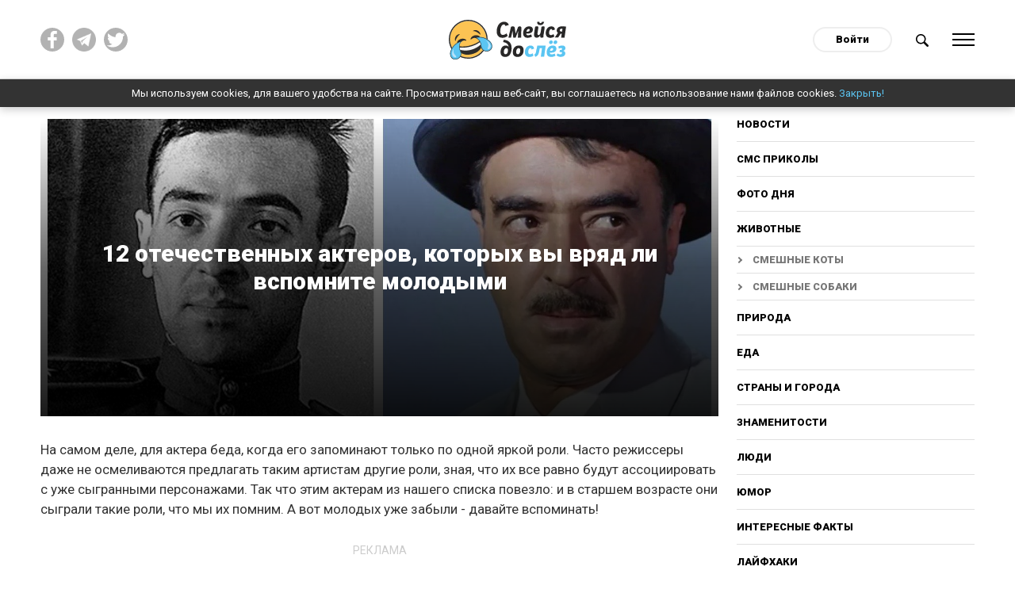

--- FILE ---
content_type: text/html; charset=utf-8
request_url: https://do-slez.com/znamenitosti/9347-12-otechestvennyh-akterov-kotoryh-vy-vrjad-li-vspomnite-molodymi.html
body_size: 12148
content:
<!DOCTYPE html>
<html lang="ru" prefix="og: http://ogp.me/ns#">
<head>
     
    <!-- Global site tag (gtag.js) - Google Analytics -->
    <script async src="https://www.googletagmanager.com/gtag/js?id=UA-45378071-1"></script>
    <script>
      window.dataLayer = window.dataLayer || [];
      function gtag(){dataLayer.push(arguments);}
      gtag('js', new Date());

      gtag('config', 'UA-45378071-1');
    </script>
    <meta name="google-site-verification" content="7JV1cMD8KPNXd8dfBguCKPws3wIBiE0YunX7ItqZFx4" />
   
    
   

    
    <meta property="fb:pages" content="393071507875420" />   
    <meta property="fb:pages" content="2132542076967505" />
    <meta property = "fb: pages" content = "2132542076967505" />
    <meta property="fb:pages" content="1267335649992799" />
    <meta name="facebook-domain-verification" content="al71lt3dgc1b80iite1ymu2siehys6" />
    <meta name="pmail-verification" content="addb466e7fbb7d492904815d6b8868a4">
	<title>Известные актеры в молодости</title>
<meta name="charset" content="utf-8">
<meta name="title" content="Известные актеры в молодости">
<meta name="description" content="На самом деле, для актера беда, когда его запоминают только по одной яркой роли. Часто режиссеры даже не осмеливаются предлагать таким артистам другие роли, зная, что их все равно будут ассоциировать с уже сыгранными персонажами. Так что этим актерам из нашего списка повезло: и в старшем возрасте">
<meta name="keywords" content="начал, сниматься, когда, актер, возрасте, только, последние, снялся, после, начала, Федор, запомнили, многие, помним, карьеру, актера, снимается, Ольга, году9, АросеваАктриса">
<meta name="generator" content="Смейся до слёз ツ">
<link rel="canonical" href="https://do-slez.com/znamenitosti/9347-12-otechestvennyh-akterov-kotoryh-vy-vrjad-li-vspomnite-molodymi.html">
<link rel="alternate" type="application/rss+xml" title="Смейся до слёз ツ" href="https://do-slez.com/rss.xml">
<link rel="search" type="application/opensearchdescription+xml" title="Смейся до слёз ツ" href="https://do-slez.com/index.php?do=opensearch">
<meta property="twitter:title" content="Известные актеры в молодости">
<meta property="og:title" content="Известные актеры в молодости">	<link rel="amphtml" href="https://do-slez.com/znamenitosti/print:page,1,9347-12-otechestvennyh-akterov-kotoryh-vy-vrjad-li-vspomnite-molodymi.html">
    
	<meta property="og:type" content="article">
	<meta property="og:site_name" content="Смейся до слёз ツ">
	<meta property="og:title" content="12 отечественных актеров, которых вы вряд ли вспомните молодыми">
	<meta property="og:url" content="https://do-slez.com/znamenitosti/9347-12-otechestvennyh-akterov-kotoryh-vy-vrjad-li-vspomnite-molodymi.html">
	<meta property="og:description" content="На самом деле, для актера беда, когда его запоминают только по одной яркой роли. Часто режиссеры даже не осмеливаются предлагать таким артистам другие роли, зная, что их все равно будут ассоциировать с уже">
	<meta property="og:image" content="https://do-slez.com/uploads/posts/2020-05/1590852844_mycollages-2020-05-30t164515_814.jpg">
	<meta name="twitter:card" content="summary_large_image">
	<meta name="twitter:site" content="@d0_slez">
	<meta name="twitter:title" content="12 отечественных актеров, которых вы вряд ли вспомните молодыми">
	<meta name="twitter:description" content="На самом деле, для актера беда, когда его запоминают только по одной яркой роли. Часто режиссеры даже не осмеливаются предлагать таким артистам другие роли, зная, что их все равно будут ассоциировать с уже">
	<meta name="twitter:image" content="https://do-slez.com/uploads/posts/2020-05/1590852844_mycollages-2020-05-30t164515_814.jpg">
    
	<meta name="HandheldFriendly" content="true">
	<meta name="format-detection" content="telephone=no">
	<meta name="viewport" content="initial-scale=1.0, width=device-width">
	<meta name="apple-mobile-web-app-capable" content="yes">
	<meta name="apple-mobile-web-app-status-bar-style" content="default">

    <link rel="icon" href="/favicon.ico?1" sizes="any">
    <link rel="icon" href="/favicon.svg" type="image/svg+xml">
    <link rel="apple-touch-icon" href="/apple-touch-icon.png">
    <link rel="manifest" href="/manifest.webmanifest">
	<!--google fonts-->
	<link rel="preconnect" href="https://fonts.googleapis.com">
    <link rel="preconnect" href="https://fonts.gstatic.com" crossorigin>
    <link href="https://fonts.googleapis.com/css2?family=Roboto:ital,wght@0,400;0,900;1,400;1,700&display=swap" rel="stylesheet"> 
     <link rel="stylesheet" rel="preload" href="/templates/time/css/materialize.min.css?ver=d19756eb" as="style" onload="this.rel='stylesheet'">
     <link rel="stylesheet" rel="preload" href="/templates/time/css/magnific-popup.min.css?ver=9ecff1c7" as="style" onload="this.rel='stylesheet'">
     <link rel="stylesheet" rel="preload" href="/templates/time/css/engine.css?ver=2276332d" as="style" onload="this.rel='stylesheet'">
     <link rel="stylesheet" rel="preload" href="/templates/time/css/social-likes_flat.css?ver=002d9b6b" as="style" onload="this.rel='stylesheet'">
     <link rel="stylesheet" rel="preload" href="/templates/time/css/style.css?ver=7a42a377" as="style" onload="this.rel='stylesheet'">
	
    
   
    
    
    
    <script async src="//pagead2.googlesyndication.com/pagead/js/adsbygoogle.js"></script>
    <script>
      (adsbygoogle = window.adsbygoogle || []).push({
        google_ad_client: "ca-pub-3386338217080541",
        enable_page_level_ads: true
      });
    </script>
    
    <meta name="yandex-verification" content="aa109a7f0fe498a9" />
    <meta name="yandex-verification" content="b5669ac2f2deff74" />
    
    <style>
        body {
         user-select: none!important;
          -moz-user-select: none!important;
          -webkit-user-select: none!important;
        }
    </style>
    <script>
        document.addEventListener('contextmenu', function(e) {
          e.preventDefault();
        });
        document.addEventListener('dragstart', function(e) {
          e.preventDefault();
        });	
    </script>
    
</head>
<body>
    
	 
	<div class="social__overlay"></div>
	<div class="social__overlay-wrap">
		<div class="social__container">
			<div class="social__content-inner">
				<div class="social__content">
					<div class="social__enter">
						<div class="social__inner"></div>
						<div class="close__social">Спасибо, я уже с вами!</div>
					</div>
				</div>
			</div>
		</div>
	</div>
	

	
	<div class="main-wrap new-wrp">
		<div class="up-btn hide-on-small-only"></div>
		<div class="nav">
			<div class="container">
				<div class="row">
					<div class="col m4 l4 hide-on-small-only">
						<div class="social-top clearfix">
							<a href="https://www.facebook.com/doslez/" target="_blank" rel="nofollow" title="Мы на facebook!"><img src="/templates/time/images/fb.svg" alt=""></a>
                            <a href="https://t.me/d0slez" target="_blank" rel="nofollow" title="Мы в telegram"><img src="/templates/time/images/tg.png" alt=""></a>
                            <a href="https://twitter.com/d0_slez" target="_blank" rel="nofollow" title="Мы в twitter"><img src="/templates/time/images/tw.svg" alt=""></a>
						</div>
					</div>
					<div class="col s4 m4 l4">
						<div id="logo">
							<a href="/"><img src="/templates/time/images/logo.svg" alt="Do-slez.com"></a>
                            
						</div>
					</div>
					<div class="col s8 m4 l4 right-align">
						<div class="clearfix">
							

<div id="login" class="login">
	<a class="login__btn" href="#">Войти</a>
	<div class="login__wrap hide">
		<form method="post">
			<div class="soc_links center">
				<div class="soc_links-title">Войти с помощью:</div>
				<div class="clearfix">
					<a href="https://oauth.vk.com/authorize?client_id=7585612&amp;redirect_uri=https%3A%2F%2Fdo-slez.com%2Findex.php%3Fdo%3Dauth-social%26provider%3Dvk&amp;scope=offline%2Cemail&amp;state=0f766eabf729747b64b89e589fe12269&amp;response_type=code&amp;v=5.90" target="_blank" class="soc_vk"><img src="/templates/time/images/vk.svg" alt=""></a>
					<a href="https://www.facebook.com/dialog/oauth?client_id=1708840619267906&amp;redirect_uri=https%3A%2F%2Fdo-slez.com%2Findex.php%3Fdo%3Dauth-social%26provider%3Dfc&amp;scope=public_profile%2Cemail&amp;display=popup&amp;state=0f766eabf729747b64b89e589fe12269&amp;response_type=code" target="_blank" class="soc_fb"><img src="/templates/time/images/fb.svg" alt=""></a>
					<a href="https://connect.ok.ru/oauth/authorize?client_id=512000595405&amp;redirect_uri=https%3A%2F%2Fdo-slez.com%2Findex.php%3Fdo%3Dauth-social%26provider%3Dod&amp;scope=VALUABLE_ACCESS%3BGET_EMAIL&amp;state=0f766eabf729747b64b89e589fe12269&amp;response_type=code" target="_blank" class="soc_od"><img src="/templates/time/images/ok.svg" alt=""></a>
				</div>
			</div>
			<div class="login__form">
				<div class="input-row">
					<label for="login_name">Логин</label>
					<input type="text" name="login_name" id="login_name">
				</div>
				<div class="input-row">
					<label for="login_password">Пароль</label>
					<input type="password" name="login_password" id="login_password">
				</div>
				<button class="btn-large" onclick="submit();" type="submit" title="Войти">
					Войти
				</button>
			</div>
			<input name="login" type="hidden" id="login" value="submit">
			<div class="login__form-footer clearfix">
				<a href="https://do-slez.com/index.php?do=register"><b>Регистрация</b></a>
				<a href="https://do-slez.com/index.php?do=lostpassword">Забыли пароль?</a>
			</div>
		</form>
	</div>
</div>

							<a href="#" class="search-btn">
								<img src="/templates/time/images/search.svg" alt="Поиск новостей">
							</a>
							<a href="#" data-activates="slide-out" class="menu-btn">
								<div class="ham">
									<div class="ham-line"></div>
									<div class="ham-line"></div>
									<div class="ham-line"></div>
									<div class="ham-line"></div>
								</div>
							</a>
						</div>
					</div>
				</div>
				<div class="row">	
					<div class="col s12 m10 offset-m1">
						<div class="search-wrap" style="display:none">
							<form id="q_search" method="post">
								<div class="clearfix search-inner">
									<input id="story" name="story" placeholder="Поиск по сайту..." type="search">
									<button class="btn-large" type="submit" title="Найти">Найти</button>
								</div>
								<input type="hidden" name="do" value="search">
								<input type="hidden" name="subaction" value="search">
							</form>
						</div>
					</div>
				</div>
			</div>
		</div>
        <div class="cookies-wrap hide" id="cookie">
            Мы используем cookies, для вашего удобства на сайте. Просматривая наш веб-сайт, вы соглашаетесь на использование нами файлов cookies. <a href="#">Закрыть!</a>
        </div>
			
			<div id="slide-out" class="side-nav">
				<div class="mobile-close sb-active">
					<div class="ham">
						<div class="ham-line"></div>
						<div class="ham-line"></div>
						<div class="ham-line"></div>
						<div class="ham-line"></div>
					</div>
				</div>
				<div class="user-nav-menu">
					<div class="mobile-nav">
						          <a href="/novosti/">Новости</a>    
<a href="/golovolomki/">Головоломки</a>
<a href="/sms-prikoly/">СМС приколы</a>
                                        <a href="/foto-dnia/">Фото дня</a>
                                        <a href="/zhivotnye/">Животные</a>
										<a class="sub__link" href="https://do-slez.com/zhivotnye/smeshnie-koty/">Смешные коты</a>
										<a class="sub__link" href="https://do-slez.com/zhivotnye/smeshnie-sobaki/">Смешные собаки</a>
                                        <a href="/priroda/">Природа</a>
                                        <a href="/eda/">Еда</a>
                                        <a href="/strany-i-goroda/">Страны и города</a>
                                        <a href="/znamenitosti/">Знаменитости</a>
                                        <a href="/liudi/">Люди</a>
										<a href="https://do-slez.com/jumor/">Юмор</a>
										<a href="https://do-slez.com/interesnye-fakty/">Интересные факты</a>
										<a href="https://do-slez.com/lajfhaki/">Лайфхаки</a>
										<a href="https://do-slez.com/kino/">Кино</a>
										<a class="sub__link" href="https://do-slez.com/kino/kino-lyapy/">Киноляпы</a>
										<a href="https://do-slez.com/comics/">Комиксы</a>
										<a href="https://do-slez.com/nostalgia/">Ностальгия</a>
										<a href="https://do-slez.com/chto-eto-za-shtuka/">Что это за штука</a>
										<a href="https://do-slez.com/idei-dlya-doma/">Идеи для дома</a>
                                        <a href="https://do-slez.com/interesnoe/">Разное</a>
					</div>
				</div>
			</div>
			
			

			
			<div class="section content content__padd" id="content">
			



<div class="news-in">	
	<div class="container">
		<div class="row">
			<div class="col s12">
				<div class="content__flex">
					<div class="main-content">
						<div class="page-full" >		
							<div class="full-page-header">
							<div class="p-news bg-cover big-prev pos-rel" style="background-image:url(https://do-slez.com/uploads/posts/2020-05/1590852844_mycollages-2020-05-30t164515_814.jpg)">
								<div class="p-news-content">
									<div class="outer-wrap">
										<div class="inner-wrap center">
											<h1 class="item-h-l">
												12 отечественных актеров, которых вы вряд ли вспомните молодыми
											</h1>
											<!--<div class="social-likes">
												<div data-service="facebook" title="12 отечественных актеров, которых вы вряд ли вспомните молодыми">Поделиться</div>
											</div>-->
										</div>
									</div>
								</div>
							</div>
							</div>
                           
							<div itemscope itemtype="http://schema.org/Article">
							<meta itemprop="image" content="https://do-slez.com/uploads/posts/2020-05/1590852844_mycollages-2020-05-30t164515_814.jpg" />
							<meta itemprop="headline" content="12 отечественных актеров, которых вы вряд ли вспомните молодыми" />
							<article class="">
								<div class="box_in full-story-in">
									<div class="top-ban center">
									
									</div>
									
										<!--<div class="rate" itemprop="aggregateRating" itemscope itemtype="http://schema.org/AggregateRating">
                                            <meta itemprop="itemReviewed" content="12 отечественных актеров, которых вы вряд ли вспомните молодыми">
											<div class="rate-title">Оцените новость по 5-бальной шкале!</div>
											<div class="rate_stars"><div id='ratig-layer-9347'>
	<div class="rating">
		<ul class="unit-rating">
		<li class="current-rating" style="width:100%;">5</li>
		<li><a href="#" title="Плохо" class="r1-unit" onclick="doRate('1', '9347'); return false;">1</a></li>
		<li><a href="#" title="Приемлемо" class="r2-unit" onclick="doRate('2', '9347'); return false;">2</a></li>
		<li><a href="#" title="Средне" class="r3-unit" onclick="doRate('3', '9347'); return false;">3</a></li>
		<li><a href="#" title="Хорошо" class="r4-unit" onclick="doRate('4', '9347'); return false;">4</a></li>
		<li itemprop="bestRating"><a href="#" title="Отлично" class="r5-unit" onclick="doRate('5', '9347'); return false;">5</a></li>
		</ul>
	</div>
</div> Рейтинг: <span itemprop="ratingValue">5</span>/5 - <span itemprop="reviewCount" id="vote-num-id-9347">1</span> Голоса(ов)<meta itemprop="worstRating" content="0"></div>
										</div>-->
									
									<div class="text">
										<p>На самом деле, для актера беда, когда его запоминают только по одной яркой роли. Часто режиссеры даже не осмеливаются предлагать таким артистам другие роли, зная, что их все равно будут ассоциировать с уже сыгранными персонажами. Так что этим актерам из нашего списка повезло: и в старшем возрасте они сыграли такие роли, что мы их помним. А вот молодых уже забыли - давайте вспоминать!</p>
<div class="hide--amp"><amp-ad width="100vw" height="320" type="adsense" data-ad-client="ca-pub-3386338217080541" data-ad-slot="5883503219" data-auto-format="rspv" data-full-width=""><div overflow=""></div></amp-ad></div>




<p>1. Сергей Гармаш</p><figure><img src="/uploads/posts/2020-05/1590852443_1.jpg" alt="" class="fr-dii"></figure><p>Первая роль в кино актера была в 26 лет, но многие запомнили его по ролям, сыгранным в 90-е годы, а полюбили и вовсе за относительно недавние фильмы</p><p>2. Олег Табаков</p><figure><img src="/uploads/posts/2020-05/1590852390_2.jpg" alt="" class="fr-dii"></figure><p>Известный актер начал играть в театре и кино в 1956 году, когда ему был 21 год</p><p>3. Алексей Серебряков</p><figure><img src="/uploads/posts/2020-05/1590852439_mycollages-2020-05-30t172701_011.jpg" alt="" class="fr-dii" style="width:605px;"></figure><p>Актер начал карьеру в кино уже в 14 лет, и та роль Димки Савельева из "Вечного зова" принесла ему славу. Правда многие запомнили его уже по более старшим ролям</p><p>4. Юрий Яковлев</p><figure><img src="/uploads/posts/2020-05/1590852483_mycollages-2020-05-30t172737_351.jpg" alt="" class="fr-dii" style="width:605px;"></figure><div>
    <div class="clearfix banner__cols marg-top">
    <div class="banner__col">
    <div class="adv-heading">реклама</div>
<script async src="https://pagead2.googlesyndication.com/pagead/js/adsbygoogle.js?client=ca-pub-3386338217080541"
     crossorigin="anonymous"></script>
<!-- Реклама 1 336х280 - desktop -->
<ins class="adsbygoogle"
     style="display:inline-block;width:336px;height:280px"
     data-ad-client="ca-pub-3386338217080541"
     data-ad-slot="1558112148"></ins>
<script>
     (adsbygoogle = window.adsbygoogle || []).push({});
</script>
</div>
<div class="hide-on-small-only banner__col">
<div class="adv-heading">реклама</div>
<script async src="https://pagead2.googlesyndication.com/pagead/js/adsbygoogle.js?client=ca-pub-3386338217080541"
     crossorigin="anonymous"></script>
<!-- Реклама 1.1 336х280 -->
<ins class="adsbygoogle"
     style="display:inline-block;width:336px;height:280px"
     data-ad-client="ca-pub-3386338217080541"
     data-ad-slot="9530913380"></ins>
<script>
     (adsbygoogle = window.adsbygoogle || []).push({});
</script>
</div>
</div></div><p>А вот этот актер, кажется, уже был в зрелом возрасте, когда мы были маленькими. Яковлев начал сниматься в кино в 25 лет - это был 1953 год</p><p>5. Владимир Этуш</p><figure><img src="/uploads/posts/2020-05/1590852466_mycollages-2020-05-30t164515_814.jpg" alt="" class="fr-dii" style="width:605px;"></figure><p>Актеру был уже 31 год, когда он впервые снялся в кино, а на момент съемок "Кавказской пленницы" Этушу было 44 года</p><p>6. Федор Бондарчук</p><figure><img src="/uploads/posts/2020-05/1590852479_mycollages-2020-05-30t173730_168.jpg" alt="" class="fr-dii" style="width:605px;"></figure><p>Хотя Федор больше известен как режиссер, в 19 лет он снялся в фильме "Борис Годунов", да и позже на его счету много актерских работ</p><p>7. Валерий Золотухин</p><figure><img src="/uploads/posts/2020-05/1590852388_mycollages-2020-05-30t175548_377.jpg" alt="" class="fr-dii" style="width:605px;"></figure><p>Известный актер начал сниматься в кино в 24 года и, честно говоря, он запомнился разными ролями в разном возрасте, ведь и продолжал карьеру вплоть до смерти в 2013-м</p><p>8. Фаина Раневская</p><figure><img src="/uploads/posts/2020-05/1590852443_mycollages-2020-05-30t175623_398.jpg" alt="" class="fr-dii" style="width:605px;"></figure><div><div class="clearfix banner__cols marg-top">
	<div class="banner__col">
    <div class="adv-heading">реклама</div>
<script async src="https://pagead2.googlesyndication.com/pagead/js/adsbygoogle.js?client=ca-pub-3386338217080541"
     crossorigin="anonymous"></script>
<!-- Реклама 2 336х280 - desktop -->
<ins class="adsbygoogle"
     style="display:inline-block;width:336px;height:280px"
     data-ad-client="ca-pub-3386338217080541"
     data-ad-slot="3773211941"></ins>
<script>
     (adsbygoogle = window.adsbygoogle || []).push({});
</script>
	</div>
	<div class="hide-on-small-only banner__col">
    <div class="adv-heading">реклама</div>
<script async src="https://pagead2.googlesyndication.com/pagead/js/adsbygoogle.js?client=ca-pub-3386338217080541"
     crossorigin="anonymous"></script>
<!-- Реклама 2.2 336х280 -->
<ins class="adsbygoogle"
     style="display:inline-block;width:336px;height:280px"
     data-ad-client="ca-pub-3386338217080541"
     data-ad-slot="4278586706"></ins>
<script>
     (adsbygoogle = window.adsbygoogle || []).push({});
</script>
	</div>
</div></div><p>Актриса родилась еще в позапрошлом веке - в 1896 году, так что не удивительно, что мы ее не помним молодой, а она начала сниматься в 1934 году</p><p>9. Ольга Аросева</p><figure><img src="/uploads/posts/2020-05/1590852461_mycollages-2020-05-30t175704_581.jpg" alt="" class="fr-dii" style="width:605px;"></figure><p>Актриса снимается в кино с 20 лет, известность ей пришла только в 40 после фильмов "Берегись автомобиля" и "Старики-разбойники", ну и в последние годы после роли в "Сватах"</p><p>10. Рина Зеленая</p><figure><img src="/uploads/posts/2020-05/1590852378_10.jpg" alt="" class="fr-dii"></figure><p>Когда мы смотрели "Шерлока Холмса", между прочим, 1983 года выпуска, Зеленая там уже была в летах, ведь ей было 82! А сниматься она начала с 30 лет</p><p>11. Марина Федункив</p><figure><img src="/uploads/posts/2020-05/1590852451_11.jpg" alt="" class="fr-dii" style="width:605px;"></figure><p>У Марины карьера в кино началась только в 2010 году, но с тех пор ее фильмография активно пополняется. А в юности она была КВНщицей</p><p>12. Елена Валюшкина</p><figure><img src="/uploads/posts/2020-05/1590852458_12.jpg" alt="" class="fr-dii"></figure><p>Актриса стала особо известна в последние годы, но в кино снимается с 1982 года и в 1984-м уже играла в "Формуле любви"</p>
										
									</div>
									
										<div class="adv-heading">реклама</div>
<script async src="https://pagead2.googlesyndication.com/pagead/js/adsbygoogle.js?client=ca-pub-3386338217080541"
     crossorigin="anonymous"></script>
<!-- Адаптивный блок реклама - внутри, в конце статьи -->
<ins class="adsbygoogle"
     style="display:block"
     data-ad-client="ca-pub-3386338217080541"
     data-ad-slot="3773101717"
     data-ad-format="auto"
     data-full-width-responsive="true"></ins>
<script>
     (adsbygoogle = window.adsbygoogle || []).push({});
</script>
									
									<div class="share--block">
										<div class="share--title">
											Поделиться этой статьёй
										</div>
                                        									<div class="clearfix">
										<div class="soc__wrap">
											<div class="social-likes">
												<div data-service="facebook" title="12 отечественных актеров, которых вы вряд ли вспомните молодыми"></div>
												<div data-service="twitter" title="12 отечественных актеров, которых вы вряд ли вспомните молодыми"></div>
												<div data-service="pinterest" title="12 отечественных актеров, которых вы вряд ли вспомните молодыми" data-media="https://do-slez.com/uploads/posts/2020-05/1590852844_mycollages-2020-05-30t164515_814.jpg"></div>
												<div data-service="vkontakte" title="12 отечественных актеров, которых вы вряд ли вспомните молодыми"></div>
												<div data-service="odnoklassniki" title="12 отечественных актеров, которых вы вряд ли вспомните молодыми"></div>
												<div data-service="telegram" title="12 отечественных актеров, которых вы вряд ли вспомните молодыми"></div>
											</div>
										</div>
										<a class="viber-btn" href="viber://forward?text=https://do-slez.com/znamenitosti/9347-12-otechestvennyh-akterov-kotoryh-vy-vrjad-li-vspomnite-molodymi.html" title="12 отечественных актеров, которых вы вряд ли вспомните молодыми">
											<img src="/templates/time/images/viber.svg" alt="">
										</a>
									</div>
									</div>
									<div class="user__outer clearfix">
										<div class="user__left">
											<a href="https://do-slez.com/user/anastasy.po/">
												<div class="user__ava round">
													<img src="/uploads/fotos/foto_8.jpg" alt="">
												</div>
												<div class="user__desc">
													Anastasia Po<br><span class="user__status">Автор</span>
												</div>
											</a>
										</div>
										<div class="user__right">
											<time datetime="2020-06-03">03-06-2020</time>
										</div>
									</div>
								</div>
								<div class="telegram--block">
									<div class="telegram--title">
										Понравился пост? Больше интересных новостей в нашем Telegram канале!
									</div>
									<a href="https://t.me/d0slez" rel="nofollow" target="_blank" class="telegram--btn"><span>Подписаться</span></a>
								</div>
								<div class="adv-heading">реклама</div>
							</article>  

							</div>
						</div>
					</div>
						
					<div class="sidebar hide-on-med-and-down">
						<div class="desktop-nav">
							<a href="/novosti/">Новости</a>
							<a href="/sms-prikoly/">СМС приколы</a>
							<a href="/foto-dnia/">Фото дня</a>
							<a href="/zhivotnye/">Животные</a>
							<a class="sub__link" href="https://do-slez.com/zhivotnye/smeshnie-koty/">Смешные коты</a>
							<a class="sub__link" href="https://do-slez.com/zhivotnye/smeshnie-sobaki/">Смешные собаки</a>
							<a href="/priroda/">Природа</a>
							<a href="/eda/">Еда</a>
							<a href="/strany-i-goroda/">Страны и города</a>
							<a href="/znamenitosti/">Знаменитости</a>
							<a href="/liudi/">Люди</a>
							<a href="https://do-slez.com/jumor/">Юмор</a>
							<a href="https://do-slez.com/interesnye-fakty/">Интересные факты</a>
							<a href="https://do-slez.com/lajfhaki/">Лайфхаки</a>
							<a href="https://do-slez.com/kino/">Кино</a>
							<a class="sub__link" href="https://do-slez.com/kino/kino-lyapy/">Киноляпы</a>
							<a href="https://do-slez.com/comics/">Комиксы</a>
							<a href="https://do-slez.com/nostalgia/">Ностальгия</a>
							<a href="https://do-slez.com/chto-eto-za-shtuka/">Что это за штука</a>
							<a href="https://do-slez.com/idei-dlya-doma/">Идеи для дома</a>
							<a href="https://do-slez.com/interesnoe/">Разное</a>
						</div>
						<div class="block rel_block">
							<div class="top-news-heading">
								<h3><span>Реклама</span></h3>
							</div>
							
								<!-- 300х250 сайдбар -->
<script data-ad-client="ca-pub-3386338217080541" async src="https://pagead2.googlesyndication.com/pagead/js/adsbygoogle.js"></script>
<ins class="adsbygoogle"
     style="display:inline-block;width:300px;height:250px"
     data-ad-client="ca-pub-3386338217080541"
     data-ad-slot="1992930607"></ins>
<script>
     (adsbygoogle = window.adsbygoogle || []).push({});
</script>
							
						</div>
                        <div class="block rel_block" style="text-align:left">
                            				
                
                
                
                
                
                
                
                
                <div class="rel-n">
	<a class="p-news bg-cover small-prev pos-rel" href="https://do-slez.com/znamenitosti/20800-kak-vygljadeli-v-svoih-pervyh-roljah-15-akterov-kotoryh-my-by-togda-ne-uznali.html" title="Как выглядели в своих первых ролях 15 актеров, которых мы бы тогда не узнали" style="background-image:url(https://do-slez.com/uploads/posts/2025-08/1754342073_sanko.jpg)">
		<div class="p-news-content hide">
			<div class="p-news-cat truncate">Знаменитости</div>
		</div>
	</a>
    <div class="p-news-title">
        <span><a href="https://do-slez.com/znamenitosti/20800-kak-vygljadeli-v-svoih-pervyh-roljah-15-akterov-kotoryh-my-by-togda-ne-uznali.html" title="Как выглядели в своих первых ролях 15 актеров, которых мы бы тогда не узнали">Как выглядели в своих первых ролях 15 актеров, которых мы бы тогда не узнали</a></span>
    </div>
</div><div class="rel-n">
	<a class="p-news bg-cover small-prev pos-rel" href="https://do-slez.com/znamenitosti/20312-15-znamenitostej-kotorym-uzhe-za-80-a-my-i-ne-zametili-kak-proletelo-vremja.html" title="15 знаменитостей, которым уже за 80, а мы и не заметили, как пролетело время" style="background-image:url(https://do-slez.com/uploads/posts/2025-04/1743946261_adriano.jpg)">
		<div class="p-news-content hide">
			<div class="p-news-cat truncate">Знаменитости</div>
		</div>
	</a>
    <div class="p-news-title">
        <span><a href="https://do-slez.com/znamenitosti/20312-15-znamenitostej-kotorym-uzhe-za-80-a-my-i-ne-zametili-kak-proletelo-vremja.html" title="15 знаменитостей, которым уже за 80, а мы и не заметили, как пролетело время">15 знаменитостей, которым уже за 80, а мы и не заметили, как пролетело время</a></span>
    </div>
</div>
                
                
                
                
                
                
                
                
                
                
                
                
                
                
                
                
                        </div>

						<div class="sidebar__inner">
							<div class="adv-heading">реклама</div>
							<div class="hide__ads-after-point">
								
									<script async src="https://pagead2.googlesyndication.com/pagead/js/adsbygoogle.js?client=ca-pub-3386338217080541"
     crossorigin="anonymous"></script>
<!-- Сайдбар вертикальный -->
<ins class="adsbygoogle"
     style="display:block"
     data-ad-client="ca-pub-3386338217080541"
     data-ad-slot="9734492914"
     data-ad-format="auto"
     data-full-width-responsive="true"></ins>
<script>
     (adsbygoogle = window.adsbygoogle || []).push({});
</script>
								
							</div>

							<div class="show__ads-after-point hide">
								
							</div>

						</div>								
					</div>
				</div>
			</div>
		</div>
	</div>
	<div class="main__ads">
		<div class="container">
			<div class="row">
				<div class="col s12">
					<div class="clearfix">
						<div class="ads">
							
								<script async src="https://pagead2.googlesyndication.com/pagead/js/adsbygoogle.js?client=ca-pub-3386338217080541"
     crossorigin="anonymous"></script>
<ins class="adsbygoogle"
     style="display:block"
     data-ad-format="autorelaxed"
     data-ad-client="ca-pub-3386338217080541"
     data-ad-slot="9767166467"></ins>
<script>
     (adsbygoogle = window.adsbygoogle || []).push({});
</script>
							
							<div class="comments">
								<div class="comments__tit">Комментрировать статью <span class="comments__num">(0)</span></div>
								<div class="comments__wrap ignore-select" style="display:none">
									<div class="box">
										<div class="com_list">
											
<div id="dle-ajax-comments"></div>

										</div>
									</div>
									<!--dlenavigationcomments-->

									<form  method="post" name="dle-comments-form" id="dle-comments-form" ><div id="addcomment" class="addcomment page__form pos-rel">
    	
    <div class="form-overlay"><a href="/index.php?do=register">Зарегистрируйтесь</a> или войдите с помощью соц. сетей, чтобы оставлять комментарии</div>
		
	<div class="page_form__form hide">

		<div id="comment-editor" class="input-row">
			<div class="bb-editor">
  <label for="comments">Ваш комментарий</label>
<textarea name="comments" id="comments"></textarea>
</div>
		</div>
		
		<div class="form_submit">
			
			<button class="btn-large " type="submit" name="submit" title="Отправить комментарий">Отправить комментарий</button>
		</div>
	</div>
</div>
		<input type="hidden" name="subaction" value="addcomment">
		<input type="hidden" name="post_id" id="post_id" value="9347"><input type="hidden" name="user_hash" value="cd400584a9ceb641dca0dd823d9579a24df591f9"></form>
								</div>
							</div>
							
								<div class="adv-heading">реклама</div>
<div class="hide-on-small-only">
    <script async src="https://pagead2.googlesyndication.com/pagead/js/adsbygoogle.js?client=ca-pub-3386338217080541"
     crossorigin="anonymous"></script>
<!-- Под комментами - десктоп -->
<ins class="adsbygoogle"
     style="display:block"
     data-ad-client="ca-pub-3386338217080541"
     data-ad-slot="7383808118"
     data-ad-format="auto"
     data-full-width-responsive="true"></ins>
<script>
     (adsbygoogle = window.adsbygoogle || []).push({});
</script>
</div>
							
						</div>
					</div>
				</div>
			</div>
		</div>
	</div>
</div>

<div class="load"></div>
<div id="endless_scroll" data-category="8" data-count="12"></div>
			</div>
			
			
			

		
	</div>
	<div class="footer-bottom">
	<div class="container">
		<div class="row">
			<div class="col s12 m6 l3">
				<div class="f-box fcol">
					<h6>Категории</h6>
					<ul>
                        <li><a href="/novosti/">Новости</a></li>
                        <li><a href="/stories/">Истории</a></li>
						<li><a href="https://do-slez.com/interesnye-fakty/">Интересные факты</a></li>
						<li><a href="/foto-dnia/">Фото дня</a></li>
						<li><a href="/zhivotnye/">Животные</a></li>
						<li><a href="/priroda/">Природа</a></li>
						<li><a href="https://do-slez.com/lajfhaki/">Лайфхаки</a></li>
						<li><a href="/eda/">Еда</a></li>
					</ul>
				</div>
			</div>
			<div class="col s12 m6 l3">
				<div class="f-box fcol">
					<h6>Интересное</h6>
					<ul>
                        <li><a href="/golovolomki/">Головоломки</a></li>
						<li><a href="https://do-slez.com/sms-prikoly/">СМС приколы</a></li>
                        <li><a href="https://do-slez.com/kino/kino-lyapy/">Киноляпы</a></li>
						<li><a href="/strany-i-goroda/">Страны и города</a></li>
						<li><a href="/znamenitosti/">Знаменитости</a></li>
						<li><a href="/liudi/">Люди</a></li>
						<li><a href="/interesnoe/">Разное</a></li>
					</ul>
				</div>
			</div>
			<div class="col s12 m6 l3">
				<div class="f-box">
					<h6>О проекте</h6>
					<ul>
                        <li><a href="/about.html">О нас</a></li>
						<li><a href="#contacts" class="popup">Реклама</a></li>
						<li><a href="#contacts" class="popup">Обратная связь</a></li>
                        <li><a href="/privacy.html">Политика конфиденциальности</a></li>
					</ul>
				</div>
			</div>
			<div class="col s12 m6 l3">
				<div class="f-box">
					<h6>Мы в социальных сетях</h6>
					<ul>
						<li><a href="https://www.facebook.com/doslez/" target="_blank" rel="nofollow">Facebook</a></li>
                        <li><a href="https://t.me/d0slez" target="_blank" rel="nofollow">Telegram</a></li>
                        <li><a href="https://twitter.com/d0_slez" target="_blank" rel="nofollow">Twitter</a></li>
					</ul>
				</div>
			</div>			
		</div>
	</div>
</div>
<footer>
	<div class="container">
		<div class="row">
			<div class="col s12 l4">
				<a href="/" class="flogo">DOSLEZ</a>
                <div class="social__bottom">
					<div class="social-top clearfix" style="display:inline-block">
							<a href="https://www.facebook.com/doslez/" target="_blank" rel="nofollow" title="Мы на facebook!"><img src="/templates/time/images/fb.svg" alt=""></a>
                            <a href="https://t.me/d0slez" target="_blank" rel="nofollow" title="Мы в telegram!"><img src="/templates/time/images/tg.png" alt=""></a>
                            <a href="https://twitter.com/d0_slez" target="_blank" rel="nofollow" title="Мы в twitter!"><img src="/templates/time/images/tw.svg" alt=""></a>
                        	<a href="https://www.instagram.com/smeysya__do__slez/" target="_blank" rel="nofollow" title="Мы в instagram!"><img src="/templates/time/images/inst.svg" alt=""></a>
							<a href="https://www.pinterest.com/do_slez/" target="_blank" rel="nofollow" title="Мы в pinterest!"><img src="/templates/time/images/pin.svg" alt=""></a>
                        	<a href="https://invite.viber.com/?g2=AQB1xVJJMlbUuk9yTCoUJfwwOWGczNguJSv8YGZS%2Bn9h8RiuSu1ehHF3egFUEJUK" target="_blank" rel="nofollow" title="Мы в Viber!"><img src="/templates/time/images/vib.svg" alt=""></a>
                        	<a href="https://do-slez.com/mailrss.xml" target="_blank" title="RSS канал"><img src="/templates/time/images/rss.svg" alt=""></a>                  
                    </div>                    
                </div>
			</div>
			<div class="col s12 l8">
				<div class="copy clearfix">
                    <div>Если вы нашли ошибку, выделите фрагмент текста и&nbsp;нажмите&nbsp;Ctrl&nbsp;+&nbsp;Enter</div>
					<div>Полное или частичное копирование материалов сайта запрещено. </div>
					<div>©&nbsp;2015&nbsp;-&nbsp;2022. Разработано&nbsp;<a href="http://valthemes.com" rel="nofollow" target="_blank">креативными&nbsp;людьми</a></div>
                    
				</div>
			</div>
		</div>
	</div>
</footer>
<form id="contacts" class="white-popup-block popup-wrap mfp-hide">
    <div class="heading center">
        <h3>Отправить сообщение</h3>
    </div>
    <div class="input-field">
        <input name="email" type="text" placeholder="Email" class="required">
    </div>
    <div class="input-field">
		<textarea name="message" class="materialize-textarea required" placeholder="Ваше сообщение"></textarea>						
    </div>
    <div class="center">
        <button class="btn-large full" type="submit" name="action">Отправить</button>
    </div>
</form>

	
 
    
    
	<link href="/engine/classes/min/index.php?f=engine/editor/css/default.css&amp;v=a4409" rel="stylesheet" type="text/css">
<script src="/engine/classes/min/index.php?g=general&amp;v=a4409"></script>
<script src="/engine/classes/min/index.php?f=engine/classes/js/jqueryui.js,engine/classes/js/dle_js.js&amp;v=a4409" defer></script>
	<script src="/templates/time/js/materialize.min.js"></script>
	<script src="/templates/time/js/jquery.magnific-popup.min.js"></script>
	<script src="/templates/time/js/jquery.validate.pack.min.js"></script>
	<script src="/templates/time/js/jquery-ias.min.js"></script>
    <script src="/templates/time/js/social-likes.min.js"></script>
	 
	<script src="/templates/time/js/appear.min.js"></script>
	
	<script src="/templates/time/js/init.js?v=1769314141"></script>
	 

		
    
	
	<script>
<!--
var dle_root       = '/';
var dle_admin      = '';
var dle_login_hash = 'cd400584a9ceb641dca0dd823d9579a24df591f9';
var dle_group      = 5;
var dle_skin       = 'time';
var dle_wysiwyg    = '-1';
var quick_wysiwyg  = '1';
var dle_min_search = '4';
var dle_act_lang   = ["Да", "Нет", "Ввод", "Отмена", "Сохранить", "Удалить", "Загрузка. Пожалуйста, подождите..."];
var menu_short     = 'Быстрое редактирование';
var menu_full      = 'Полное редактирование';
var menu_profile   = 'Просмотр профиля';
var menu_send      = 'Отправить сообщение';
var menu_uedit     = 'Админцентр';
var dle_info       = 'Информация';
var dle_confirm    = 'Подтверждение';
var dle_prompt     = 'Ввод информации';
var dle_req_field  = ["Заполните поле с именем", "Заполните поле с сообщением", "Заполните поле с темой сообщения"];
var dle_del_agree  = 'Вы действительно хотите удалить? Данное действие невозможно будет отменить';
var dle_spam_agree = 'Вы действительно хотите отметить пользователя как спамера? Это приведёт к удалению всех его комментариев';
var dle_c_title    = 'Отправка жалобы';
var dle_complaint  = 'Укажите текст Вашей жалобы для администрации:';
var dle_mail       = 'Ваш e-mail:';
var dle_big_text   = 'Выделен слишком большой участок текста.';
var dle_orfo_title = 'Укажите комментарий для администрации к найденной ошибке на странице:';
var dle_p_send     = 'Отправить';
var dle_p_send_ok  = 'Уведомление успешно отправлено';
var dle_save_ok    = 'Изменения успешно сохранены. Обновить страницу?';
var dle_reply_title= 'Ответ на комментарий';
var dle_tree_comm  = '0';
var dle_del_news   = 'Удалить статью';
var dle_sub_agree  = 'Вы действительно хотите подписаться на комментарии к данной публикации?';
var dle_captcha_type  = '0';
var dle_share_interesting  = ["Поделиться ссылкой на выделенный текст", "Twitter", "Facebook", "Вконтакте", "Прямая ссылка:", "Нажмите правой клавишей мыши и выберите «Копировать ссылку»"];
var DLEPlayerLang     = {prev: 'Предыдущий',next: 'Следующий',play: 'Воспроизвести',pause: 'Пауза',mute: 'Выключить звук', unmute: 'Включить звук', settings: 'Настройки', enterFullscreen: 'На полный экран', exitFullscreen: 'Выключить полноэкранный режим', speed: 'Скорость', normal: 'Обычная', quality: 'Качество', pip: 'Режим PiP'};
var allow_dle_delete_news   = false;

jQuery(function($){
$('#dle-comments-form').submit(function() {
	doAddComments();
	return false;
});
});
//-->
</script>
    <script>
    	$("#cookie").removeClass('hide');
        
   		setTimeout(function(){
           $("#cookie").addClass('open');
       	}, 500);
        
        function CookiesWrap(){
           days=30;
           myDate = new Date();
           myDate.setTime(myDate.getTime()+(days*24*60*60*1000));
           document.cookie = 'CookiesWrap=Accepted; expires=' + myDate.toGMTString();
        }

        var cookie = document.cookie.split(';')
            .map(function(x){ return x.trim().split('='); })
            .filter(function(x){ return x[0]==='CookiesWrap'; })
            .pop();

        if(cookie && cookie[1]==='Accepted') {
            $("#cookie").remove();
        }

        $('#cookie a').on('click', function(e){
            CookiesWrap();
            $("#cookie").removeClass('open');
            e.preventDefault();
        }); 
    </script> 
<!-- Yandex.Metrika counter -->
<script>
    (function (d, w, c) {
        (w[c] = w[c] || []).push(function() {
            try {
                w.yaCounter47172399 = new Ya.Metrika({
                    id:47172399,
                    clickmap:true,
                    trackLinks:true,
                    accurateTrackBounce:true
                });
            } catch(e) { }
        });

        var n = d.getElementsByTagName("script")[0],
            s = d.createElement("script"),
            f = function () { n.parentNode.insertBefore(s, n); };
        s.type = "text/javascript";
        s.async = true;
        s.src = "https://mc.yandex.ru/metrika/watch.js";

        if (w.opera == "[object Opera]") {
            d.addEventListener("DOMContentLoaded", f, false);
        } else { f(); }
    })(document, window, "yandex_metrika_callbacks");
</script>
<noscript><div><img src="https://mc.yandex.ru/watch/47172399" style="position:absolute; left:-9999px;" alt="" /></div></noscript>
<!-- /Yandex.Metrika counter -->
<script src="/templates/time/js/endless_scroll.js?v=1.1"></script><script defer src="https://static.cloudflareinsights.com/beacon.min.js/vcd15cbe7772f49c399c6a5babf22c1241717689176015" integrity="sha512-ZpsOmlRQV6y907TI0dKBHq9Md29nnaEIPlkf84rnaERnq6zvWvPUqr2ft8M1aS28oN72PdrCzSjY4U6VaAw1EQ==" data-cf-beacon='{"version":"2024.11.0","token":"43c46693916549f095d9440f694dd96f","server_timing":{"name":{"cfCacheStatus":true,"cfEdge":true,"cfExtPri":true,"cfL4":true,"cfOrigin":true,"cfSpeedBrain":true},"location_startswith":null}}' crossorigin="anonymous"></script>
</body>
</html>
<!-- Do-slez.com -->


--- FILE ---
content_type: text/html; charset=utf-8
request_url: https://www.google.com/recaptcha/api2/aframe
body_size: 266
content:
<!DOCTYPE HTML><html><head><meta http-equiv="content-type" content="text/html; charset=UTF-8"></head><body><script nonce="nFss7YKWJpSpsTu6xiTVXg">/** Anti-fraud and anti-abuse applications only. See google.com/recaptcha */ try{var clients={'sodar':'https://pagead2.googlesyndication.com/pagead/sodar?'};window.addEventListener("message",function(a){try{if(a.source===window.parent){var b=JSON.parse(a.data);var c=clients[b['id']];if(c){var d=document.createElement('img');d.src=c+b['params']+'&rc='+(localStorage.getItem("rc::a")?sessionStorage.getItem("rc::b"):"");window.document.body.appendChild(d);sessionStorage.setItem("rc::e",parseInt(sessionStorage.getItem("rc::e")||0)+1);localStorage.setItem("rc::h",'1769314142186');}}}catch(b){}});window.parent.postMessage("_grecaptcha_ready", "*");}catch(b){}</script></body></html>

--- FILE ---
content_type: image/svg+xml
request_url: https://do-slez.com/templates/time/images/tg.svg
body_size: -198
content:
<svg width="512" height="512" viewBox="0 0 512 512" fill="none" xmlns="http://www.w3.org/2000/svg">
<g clip-path="url(#clip0_1125_41)">
<path d="M200.896 323.862L192.427 442.987C204.544 442.987 209.792 437.782 216.085 431.531L272.896 377.238L390.613 463.446C412.203 475.478 427.413 469.142 433.237 443.584L510.507 81.5149L510.528 81.4935C517.376 49.5789 498.987 37.0989 477.952 44.9282L23.7652 218.816C-7.23211 230.848 -6.76278 248.128 18.4959 255.958L134.613 292.075L404.331 123.307C417.024 114.902 428.565 119.552 419.072 127.958L200.896 323.862Z" fill="white"/>
</g>
<defs>
<clipPath id="clip0_1125_41">
<rect width="512" height="512" fill="white"/>
</clipPath>
</defs>
</svg>
